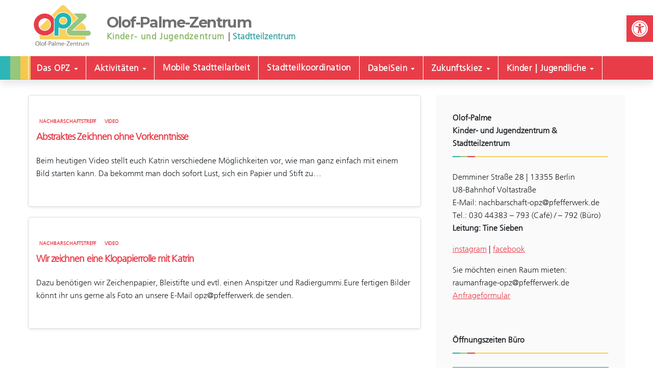

--- FILE ---
content_type: text/html; charset=UTF-8
request_url: https://opz.pfefferwerk.de/tag/zeichnen/
body_size: 14528
content:
<!DOCTYPE html>
<html lang="de">
<head>
  <meta charset="UTF-8">
  <meta name="viewport" content="width=device-width, initial-scale=1">
  <link rel="profile" href="http://gmpg.org/xfn/11">
  <title>zeichnen &#8211; Olof-Palme-Zentrum</title>
<meta name='robots' content='max-image-preview:large' />
<link rel='dns-prefetch' href='//fonts.googleapis.com' />
<link rel="alternate" type="application/rss+xml" title="Olof-Palme-Zentrum &raquo; Feed" href="https://opz.pfefferwerk.de/feed/" />
<link rel="alternate" type="application/rss+xml" title="Olof-Palme-Zentrum &raquo; Kommentar-Feed" href="https://opz.pfefferwerk.de/comments/feed/" />
<link rel="alternate" type="application/rss+xml" title="Olof-Palme-Zentrum &raquo; zeichnen Schlagwort-Feed" href="https://opz.pfefferwerk.de/tag/zeichnen/feed/" />
<style id='wp-img-auto-sizes-contain-inline-css'>
img:is([sizes=auto i],[sizes^="auto," i]){contain-intrinsic-size:3000px 1500px}
/*# sourceURL=wp-img-auto-sizes-contain-inline-css */
</style>
<link rel='stylesheet' id='genesis-blocks-style-css-css' href='https://opz.pfefferwerk.de/wp-content/plugins/genesis-blocks/dist/style-blocks.build.css?ver=1764949826' media='all' />
<style id='wp-emoji-styles-inline-css'>

	img.wp-smiley, img.emoji {
		display: inline !important;
		border: none !important;
		box-shadow: none !important;
		height: 1em !important;
		width: 1em !important;
		margin: 0 0.07em !important;
		vertical-align: -0.1em !important;
		background: none !important;
		padding: 0 !important;
	}
/*# sourceURL=wp-emoji-styles-inline-css */
</style>
<style id='wp-block-library-inline-css'>
:root{--wp-block-synced-color:#7a00df;--wp-block-synced-color--rgb:122,0,223;--wp-bound-block-color:var(--wp-block-synced-color);--wp-editor-canvas-background:#ddd;--wp-admin-theme-color:#007cba;--wp-admin-theme-color--rgb:0,124,186;--wp-admin-theme-color-darker-10:#006ba1;--wp-admin-theme-color-darker-10--rgb:0,107,160.5;--wp-admin-theme-color-darker-20:#005a87;--wp-admin-theme-color-darker-20--rgb:0,90,135;--wp-admin-border-width-focus:2px}@media (min-resolution:192dpi){:root{--wp-admin-border-width-focus:1.5px}}.wp-element-button{cursor:pointer}:root .has-very-light-gray-background-color{background-color:#eee}:root .has-very-dark-gray-background-color{background-color:#313131}:root .has-very-light-gray-color{color:#eee}:root .has-very-dark-gray-color{color:#313131}:root .has-vivid-green-cyan-to-vivid-cyan-blue-gradient-background{background:linear-gradient(135deg,#00d084,#0693e3)}:root .has-purple-crush-gradient-background{background:linear-gradient(135deg,#34e2e4,#4721fb 50%,#ab1dfe)}:root .has-hazy-dawn-gradient-background{background:linear-gradient(135deg,#faaca8,#dad0ec)}:root .has-subdued-olive-gradient-background{background:linear-gradient(135deg,#fafae1,#67a671)}:root .has-atomic-cream-gradient-background{background:linear-gradient(135deg,#fdd79a,#004a59)}:root .has-nightshade-gradient-background{background:linear-gradient(135deg,#330968,#31cdcf)}:root .has-midnight-gradient-background{background:linear-gradient(135deg,#020381,#2874fc)}:root{--wp--preset--font-size--normal:16px;--wp--preset--font-size--huge:42px}.has-regular-font-size{font-size:1em}.has-larger-font-size{font-size:2.625em}.has-normal-font-size{font-size:var(--wp--preset--font-size--normal)}.has-huge-font-size{font-size:var(--wp--preset--font-size--huge)}.has-text-align-center{text-align:center}.has-text-align-left{text-align:left}.has-text-align-right{text-align:right}.has-fit-text{white-space:nowrap!important}#end-resizable-editor-section{display:none}.aligncenter{clear:both}.items-justified-left{justify-content:flex-start}.items-justified-center{justify-content:center}.items-justified-right{justify-content:flex-end}.items-justified-space-between{justify-content:space-between}.screen-reader-text{border:0;clip-path:inset(50%);height:1px;margin:-1px;overflow:hidden;padding:0;position:absolute;width:1px;word-wrap:normal!important}.screen-reader-text:focus{background-color:#ddd;clip-path:none;color:#444;display:block;font-size:1em;height:auto;left:5px;line-height:normal;padding:15px 23px 14px;text-decoration:none;top:5px;width:auto;z-index:100000}html :where(.has-border-color){border-style:solid}html :where([style*=border-top-color]){border-top-style:solid}html :where([style*=border-right-color]){border-right-style:solid}html :where([style*=border-bottom-color]){border-bottom-style:solid}html :where([style*=border-left-color]){border-left-style:solid}html :where([style*=border-width]){border-style:solid}html :where([style*=border-top-width]){border-top-style:solid}html :where([style*=border-right-width]){border-right-style:solid}html :where([style*=border-bottom-width]){border-bottom-style:solid}html :where([style*=border-left-width]){border-left-style:solid}html :where(img[class*=wp-image-]){height:auto;max-width:100%}:where(figure){margin:0 0 1em}html :where(.is-position-sticky){--wp-admin--admin-bar--position-offset:var(--wp-admin--admin-bar--height,0px)}@media screen and (max-width:600px){html :where(.is-position-sticky){--wp-admin--admin-bar--position-offset:0px}}

/*# sourceURL=wp-block-library-inline-css */
</style><style id='wp-block-paragraph-inline-css'>
.is-small-text{font-size:.875em}.is-regular-text{font-size:1em}.is-large-text{font-size:2.25em}.is-larger-text{font-size:3em}.has-drop-cap:not(:focus):first-letter{float:left;font-size:8.4em;font-style:normal;font-weight:100;line-height:.68;margin:.05em .1em 0 0;text-transform:uppercase}body.rtl .has-drop-cap:not(:focus):first-letter{float:none;margin-left:.1em}p.has-drop-cap.has-background{overflow:hidden}:root :where(p.has-background){padding:1.25em 2.375em}:where(p.has-text-color:not(.has-link-color)) a{color:inherit}p.has-text-align-left[style*="writing-mode:vertical-lr"],p.has-text-align-right[style*="writing-mode:vertical-rl"]{rotate:180deg}
/*# sourceURL=https://opz.pfefferwerk.de/wp-includes/blocks/paragraph/style.min.css */
</style>
<style id='global-styles-inline-css'>
:root{--wp--preset--aspect-ratio--square: 1;--wp--preset--aspect-ratio--4-3: 4/3;--wp--preset--aspect-ratio--3-4: 3/4;--wp--preset--aspect-ratio--3-2: 3/2;--wp--preset--aspect-ratio--2-3: 2/3;--wp--preset--aspect-ratio--16-9: 16/9;--wp--preset--aspect-ratio--9-16: 9/16;--wp--preset--color--black: #000000;--wp--preset--color--cyan-bluish-gray: #abb8c3;--wp--preset--color--white: #ffffff;--wp--preset--color--pale-pink: #f78da7;--wp--preset--color--vivid-red: #cf2e2e;--wp--preset--color--luminous-vivid-orange: #ff6900;--wp--preset--color--luminous-vivid-amber: #fcb900;--wp--preset--color--light-green-cyan: #7bdcb5;--wp--preset--color--vivid-green-cyan: #00d084;--wp--preset--color--pale-cyan-blue: #8ed1fc;--wp--preset--color--vivid-cyan-blue: #0693e3;--wp--preset--color--vivid-purple: #9b51e0;--wp--preset--gradient--vivid-cyan-blue-to-vivid-purple: linear-gradient(135deg,rgb(6,147,227) 0%,rgb(155,81,224) 100%);--wp--preset--gradient--light-green-cyan-to-vivid-green-cyan: linear-gradient(135deg,rgb(122,220,180) 0%,rgb(0,208,130) 100%);--wp--preset--gradient--luminous-vivid-amber-to-luminous-vivid-orange: linear-gradient(135deg,rgb(252,185,0) 0%,rgb(255,105,0) 100%);--wp--preset--gradient--luminous-vivid-orange-to-vivid-red: linear-gradient(135deg,rgb(255,105,0) 0%,rgb(207,46,46) 100%);--wp--preset--gradient--very-light-gray-to-cyan-bluish-gray: linear-gradient(135deg,rgb(238,238,238) 0%,rgb(169,184,195) 100%);--wp--preset--gradient--cool-to-warm-spectrum: linear-gradient(135deg,rgb(74,234,220) 0%,rgb(151,120,209) 20%,rgb(207,42,186) 40%,rgb(238,44,130) 60%,rgb(251,105,98) 80%,rgb(254,248,76) 100%);--wp--preset--gradient--blush-light-purple: linear-gradient(135deg,rgb(255,206,236) 0%,rgb(152,150,240) 100%);--wp--preset--gradient--blush-bordeaux: linear-gradient(135deg,rgb(254,205,165) 0%,rgb(254,45,45) 50%,rgb(107,0,62) 100%);--wp--preset--gradient--luminous-dusk: linear-gradient(135deg,rgb(255,203,112) 0%,rgb(199,81,192) 50%,rgb(65,88,208) 100%);--wp--preset--gradient--pale-ocean: linear-gradient(135deg,rgb(255,245,203) 0%,rgb(182,227,212) 50%,rgb(51,167,181) 100%);--wp--preset--gradient--electric-grass: linear-gradient(135deg,rgb(202,248,128) 0%,rgb(113,206,126) 100%);--wp--preset--gradient--midnight: linear-gradient(135deg,rgb(2,3,129) 0%,rgb(40,116,252) 100%);--wp--preset--font-size--small: 13px;--wp--preset--font-size--medium: 20px;--wp--preset--font-size--large: 36px;--wp--preset--font-size--x-large: 42px;--wp--preset--spacing--20: 0.44rem;--wp--preset--spacing--30: 0.67rem;--wp--preset--spacing--40: 1rem;--wp--preset--spacing--50: 1.5rem;--wp--preset--spacing--60: 2.25rem;--wp--preset--spacing--70: 3.38rem;--wp--preset--spacing--80: 5.06rem;--wp--preset--shadow--natural: 6px 6px 9px rgba(0, 0, 0, 0.2);--wp--preset--shadow--deep: 12px 12px 50px rgba(0, 0, 0, 0.4);--wp--preset--shadow--sharp: 6px 6px 0px rgba(0, 0, 0, 0.2);--wp--preset--shadow--outlined: 6px 6px 0px -3px rgb(255, 255, 255), 6px 6px rgb(0, 0, 0);--wp--preset--shadow--crisp: 6px 6px 0px rgb(0, 0, 0);}:where(.is-layout-flex){gap: 0.5em;}:where(.is-layout-grid){gap: 0.5em;}body .is-layout-flex{display: flex;}.is-layout-flex{flex-wrap: wrap;align-items: center;}.is-layout-flex > :is(*, div){margin: 0;}body .is-layout-grid{display: grid;}.is-layout-grid > :is(*, div){margin: 0;}:where(.wp-block-columns.is-layout-flex){gap: 2em;}:where(.wp-block-columns.is-layout-grid){gap: 2em;}:where(.wp-block-post-template.is-layout-flex){gap: 1.25em;}:where(.wp-block-post-template.is-layout-grid){gap: 1.25em;}.has-black-color{color: var(--wp--preset--color--black) !important;}.has-cyan-bluish-gray-color{color: var(--wp--preset--color--cyan-bluish-gray) !important;}.has-white-color{color: var(--wp--preset--color--white) !important;}.has-pale-pink-color{color: var(--wp--preset--color--pale-pink) !important;}.has-vivid-red-color{color: var(--wp--preset--color--vivid-red) !important;}.has-luminous-vivid-orange-color{color: var(--wp--preset--color--luminous-vivid-orange) !important;}.has-luminous-vivid-amber-color{color: var(--wp--preset--color--luminous-vivid-amber) !important;}.has-light-green-cyan-color{color: var(--wp--preset--color--light-green-cyan) !important;}.has-vivid-green-cyan-color{color: var(--wp--preset--color--vivid-green-cyan) !important;}.has-pale-cyan-blue-color{color: var(--wp--preset--color--pale-cyan-blue) !important;}.has-vivid-cyan-blue-color{color: var(--wp--preset--color--vivid-cyan-blue) !important;}.has-vivid-purple-color{color: var(--wp--preset--color--vivid-purple) !important;}.has-black-background-color{background-color: var(--wp--preset--color--black) !important;}.has-cyan-bluish-gray-background-color{background-color: var(--wp--preset--color--cyan-bluish-gray) !important;}.has-white-background-color{background-color: var(--wp--preset--color--white) !important;}.has-pale-pink-background-color{background-color: var(--wp--preset--color--pale-pink) !important;}.has-vivid-red-background-color{background-color: var(--wp--preset--color--vivid-red) !important;}.has-luminous-vivid-orange-background-color{background-color: var(--wp--preset--color--luminous-vivid-orange) !important;}.has-luminous-vivid-amber-background-color{background-color: var(--wp--preset--color--luminous-vivid-amber) !important;}.has-light-green-cyan-background-color{background-color: var(--wp--preset--color--light-green-cyan) !important;}.has-vivid-green-cyan-background-color{background-color: var(--wp--preset--color--vivid-green-cyan) !important;}.has-pale-cyan-blue-background-color{background-color: var(--wp--preset--color--pale-cyan-blue) !important;}.has-vivid-cyan-blue-background-color{background-color: var(--wp--preset--color--vivid-cyan-blue) !important;}.has-vivid-purple-background-color{background-color: var(--wp--preset--color--vivid-purple) !important;}.has-black-border-color{border-color: var(--wp--preset--color--black) !important;}.has-cyan-bluish-gray-border-color{border-color: var(--wp--preset--color--cyan-bluish-gray) !important;}.has-white-border-color{border-color: var(--wp--preset--color--white) !important;}.has-pale-pink-border-color{border-color: var(--wp--preset--color--pale-pink) !important;}.has-vivid-red-border-color{border-color: var(--wp--preset--color--vivid-red) !important;}.has-luminous-vivid-orange-border-color{border-color: var(--wp--preset--color--luminous-vivid-orange) !important;}.has-luminous-vivid-amber-border-color{border-color: var(--wp--preset--color--luminous-vivid-amber) !important;}.has-light-green-cyan-border-color{border-color: var(--wp--preset--color--light-green-cyan) !important;}.has-vivid-green-cyan-border-color{border-color: var(--wp--preset--color--vivid-green-cyan) !important;}.has-pale-cyan-blue-border-color{border-color: var(--wp--preset--color--pale-cyan-blue) !important;}.has-vivid-cyan-blue-border-color{border-color: var(--wp--preset--color--vivid-cyan-blue) !important;}.has-vivid-purple-border-color{border-color: var(--wp--preset--color--vivid-purple) !important;}.has-vivid-cyan-blue-to-vivid-purple-gradient-background{background: var(--wp--preset--gradient--vivid-cyan-blue-to-vivid-purple) !important;}.has-light-green-cyan-to-vivid-green-cyan-gradient-background{background: var(--wp--preset--gradient--light-green-cyan-to-vivid-green-cyan) !important;}.has-luminous-vivid-amber-to-luminous-vivid-orange-gradient-background{background: var(--wp--preset--gradient--luminous-vivid-amber-to-luminous-vivid-orange) !important;}.has-luminous-vivid-orange-to-vivid-red-gradient-background{background: var(--wp--preset--gradient--luminous-vivid-orange-to-vivid-red) !important;}.has-very-light-gray-to-cyan-bluish-gray-gradient-background{background: var(--wp--preset--gradient--very-light-gray-to-cyan-bluish-gray) !important;}.has-cool-to-warm-spectrum-gradient-background{background: var(--wp--preset--gradient--cool-to-warm-spectrum) !important;}.has-blush-light-purple-gradient-background{background: var(--wp--preset--gradient--blush-light-purple) !important;}.has-blush-bordeaux-gradient-background{background: var(--wp--preset--gradient--blush-bordeaux) !important;}.has-luminous-dusk-gradient-background{background: var(--wp--preset--gradient--luminous-dusk) !important;}.has-pale-ocean-gradient-background{background: var(--wp--preset--gradient--pale-ocean) !important;}.has-electric-grass-gradient-background{background: var(--wp--preset--gradient--electric-grass) !important;}.has-midnight-gradient-background{background: var(--wp--preset--gradient--midnight) !important;}.has-small-font-size{font-size: var(--wp--preset--font-size--small) !important;}.has-medium-font-size{font-size: var(--wp--preset--font-size--medium) !important;}.has-large-font-size{font-size: var(--wp--preset--font-size--large) !important;}.has-x-large-font-size{font-size: var(--wp--preset--font-size--x-large) !important;}
/*# sourceURL=global-styles-inline-css */
</style>

<style id='classic-theme-styles-inline-css'>
/*! This file is auto-generated */
.wp-block-button__link{color:#fff;background-color:#32373c;border-radius:9999px;box-shadow:none;text-decoration:none;padding:calc(.667em + 2px) calc(1.333em + 2px);font-size:1.125em}.wp-block-file__button{background:#32373c;color:#fff;text-decoration:none}
/*# sourceURL=/wp-includes/css/classic-themes.min.css */
</style>
<link rel='stylesheet' id='widgetopts-styles-css' href='https://opz.pfefferwerk.de/wp-content/plugins/widget-options/assets/css/widget-options.css?ver=4.1.3' media='all' />
<link rel='stylesheet' id='pojo-a11y-css' href='https://opz.pfefferwerk.de/wp-content/plugins/pojo-accessibility/modules/legacy/assets/css/style.min.css?ver=1.0.0' media='all' />
<link rel='stylesheet' id='newsup-fonts-css' href='//fonts.googleapis.com/css?family=Montserrat%3A400%2C500%2C700%2C800%7CWork%2BSans%3A300%2C400%2C500%2C600%2C700%2C800%2C900%26display%3Dswap&#038;subset=latin%2Clatin-ext' media='all' />
<link rel='stylesheet' id='bootstrap-css' href='https://opz.pfefferwerk.de/wp-content/themes/newsup/css/bootstrap.css?ver=6.9' media='all' />
<link rel='stylesheet' id='newsup-style-css' href='https://opz.pfefferwerk.de/wp-content/themes/opz-child/style.css?ver=6.9' media='all' />
<link rel='stylesheet' id='font-awesome-5-all-css' href='https://opz.pfefferwerk.de/wp-content/themes/newsup/css/font-awesome/css/all.min.css?ver=6.9' media='all' />
<link rel='stylesheet' id='font-awesome-4-shim-css' href='https://opz.pfefferwerk.de/wp-content/themes/newsup/css/font-awesome/css/v4-shims.min.css?ver=6.9' media='all' />
<link rel='stylesheet' id='owl-carousel-css' href='https://opz.pfefferwerk.de/wp-content/themes/newsup/css/owl.carousel.css?ver=6.9' media='all' />
<link rel='stylesheet' id='smartmenus-css' href='https://opz.pfefferwerk.de/wp-content/themes/newsup/css/jquery.smartmenus.bootstrap.css?ver=6.9' media='all' />
<link rel='stylesheet' id='newsup-custom-css-css' href='https://opz.pfefferwerk.de/wp-content/themes/newsup/inc/ansar/customize/css/customizer.css?ver=1.0' media='all' />
<link rel='stylesheet' id='slb_core-css' href='https://opz.pfefferwerk.de/wp-content/plugins/simple-lightbox/client/css/app.css?ver=2.9.4' media='all' />
<link rel='stylesheet' id='newsup-css' href='https://opz.pfefferwerk.de/wp-content/themes/newsup/style.css?ver=6.9' media='all' />
<link rel='stylesheet' id='opz-child-css' href='https://opz.pfefferwerk.de/wp-content/themes/opz-child/style.css?ver=6.9' media='all' />
<script src="https://opz.pfefferwerk.de/wp-includes/js/jquery/jquery.min.js?ver=3.7.1" id="jquery-core-js"></script>
<script src="https://opz.pfefferwerk.de/wp-includes/js/jquery/jquery-migrate.min.js?ver=3.4.1" id="jquery-migrate-js"></script>
<script src="https://opz.pfefferwerk.de/wp-content/themes/newsup/js/navigation.js?ver=6.9" id="newsup-navigation-js"></script>
<script src="https://opz.pfefferwerk.de/wp-content/themes/newsup/js/bootstrap.js?ver=6.9" id="bootstrap-js"></script>
<script src="https://opz.pfefferwerk.de/wp-content/themes/newsup/js/owl.carousel.min.js?ver=6.9" id="owl-carousel-min-js"></script>
<script src="https://opz.pfefferwerk.de/wp-content/themes/newsup/js/jquery.smartmenus.js?ver=6.9" id="smartmenus-js-js"></script>
<script src="https://opz.pfefferwerk.de/wp-content/themes/newsup/js/jquery.smartmenus.bootstrap.js?ver=6.9" id="bootstrap-smartmenus-js-js"></script>
<script src="https://opz.pfefferwerk.de/wp-content/themes/newsup/js/jquery.marquee.js?ver=6.9" id="newsup-marquee-js-js"></script>
<script src="https://opz.pfefferwerk.de/wp-content/themes/newsup/js/main.js?ver=6.9" id="newsup-main-js-js"></script>
<link rel="https://api.w.org/" href="https://opz.pfefferwerk.de/wp-json/" /><link rel="alternate" title="JSON" type="application/json" href="https://opz.pfefferwerk.de/wp-json/wp/v2/tags/10" /><link rel="EditURI" type="application/rsd+xml" title="RSD" href="https://opz.pfefferwerk.de/xmlrpc.php?rsd" />
<meta name="generator" content="WordPress 6.9" />
<style type="text/css">
#pojo-a11y-toolbar .pojo-a11y-toolbar-toggle a{ background-color: #e83d49;	color: #ffffff;}
#pojo-a11y-toolbar .pojo-a11y-toolbar-overlay, #pojo-a11y-toolbar .pojo-a11y-toolbar-overlay ul.pojo-a11y-toolbar-items.pojo-a11y-links{ border-color: #e83d49;}
body.pojo-a11y-focusable a:focus{ outline-style: solid !important;	outline-width: 1px !important;	outline-color: #FF0000 !important;}
#pojo-a11y-toolbar{ top: 30px !important;}
#pojo-a11y-toolbar .pojo-a11y-toolbar-overlay{ background-color: #ffffff;}
#pojo-a11y-toolbar .pojo-a11y-toolbar-overlay ul.pojo-a11y-toolbar-items li.pojo-a11y-toolbar-item a, #pojo-a11y-toolbar .pojo-a11y-toolbar-overlay p.pojo-a11y-toolbar-title{ color: #333333;}
#pojo-a11y-toolbar .pojo-a11y-toolbar-overlay ul.pojo-a11y-toolbar-items li.pojo-a11y-toolbar-item a.active{ background-color: #4054b2;	color: #ffffff;}
@media (max-width: 767px) { #pojo-a11y-toolbar { top: 30px !important; } }</style> 
<style type="text/css" id="custom-background-css">
    .wrapper { background-color: #eee; }
</style>
    <style type="text/css">
            body .site-title a,
        body .site-description {
            color: #fff;
        }

        .site-branding-text .site-title a {
                font-size: 34px;
            }

            @media only screen and (max-width: 640px) {
                .site-branding-text .site-title a {
                    font-size: 40px;

                }
            }

            @media only screen and (max-width: 375px) {
                .site-branding-text .site-title a {
                    font-size: 32px;

                }
            }

        </style>
    <style id="uagb-style-conditional-extension">@media (min-width: 1025px){body .uag-hide-desktop.uagb-google-map__wrap,body .uag-hide-desktop{display:none !important}}@media (min-width: 768px) and (max-width: 1024px){body .uag-hide-tab.uagb-google-map__wrap,body .uag-hide-tab{display:none !important}}@media (max-width: 767px){body .uag-hide-mob.uagb-google-map__wrap,body .uag-hide-mob{display:none !important}}</style><link rel="icon" href="https://opz.pfefferwerk.de/wp-content/uploads/2021/03/cropped-OPZ-Fav-32x32.png" sizes="32x32" />
<link rel="icon" href="https://opz.pfefferwerk.de/wp-content/uploads/2021/03/cropped-OPZ-Fav-192x192.png" sizes="192x192" />
<link rel="apple-touch-icon" href="https://opz.pfefferwerk.de/wp-content/uploads/2021/03/cropped-OPZ-Fav-180x180.png" />
<meta name="msapplication-TileImage" content="https://opz.pfefferwerk.de/wp-content/uploads/2021/03/cropped-OPZ-Fav-270x270.png" />
</head>
<body class="archive tag tag-zeichnen tag-10 wp-embed-responsive wp-theme-newsup wp-child-theme-opz-child hfeed ta-hide-date-author-in-list" >
 
<div id="page" class="site">
<a class="skip-link screen-reader-text" href="#content">
Zum Inhalt springen</a>
    <div class="wrapper container" id="custom-background-css">
        <header class="mg-headwidget">

            <!--==================== TOP BAR ====================-->
          <!--  <div class="col-md-3 col-sm-4 text-center-xs"> -->
            <div class = "navbar-margin">
              <div class="navbar-header">
                <div class="show_logo">
    <a href="https://opz.pfefferwerk.de">
      <img class = "OPZ_logo" src="/wp-content/themes/opz-child/img/opz-logo.png"/></a>
  </div>                <div class="site-branding-text">
                  <h1 class="site-title"> <a href="https://opz.pfefferwerk.de/" rel="home">Olof-Palme-Zentrum</a></h1>
                  <p> <span class = "site-description">Kinder- und Jugendzentrum </span> <span class = "separator">| </span> <span class = "site-description-2">Stadtteilzentrum</span></p>                </div>
                                          </div>
            
          </div>
            <!--</div> -->

            <div class="clearfix"></div>
                       
              <!-- <div class="mg-nav-widget-area-back" style='background-image: url("" );'> -->
                        <div class="overlay">
              <div class="inner" >
                <div class="container-fluid">
                    <div class="mg-nav-widget-area">
                        <div class="row align-items-center">
                                                   </div>
                    </div>
                </div>
              </div>
              </div> 
          </div>
    <div class="mg-menu-full">
    <nav class="navbar navbar-expand-lg navbar-wp">
        <div class="container flex-row-reverse">
          <!-- Right nav -->
                    <div class="m-header d-flex pl-3 ml-auto my-2 my-lg-0 position-relative align-items-center">
                                             <!-- <a class="mobilehomebtn" href=""><span class="fas fa-home">??</span></a> -->
                        <!-- navbar-toggle -->
                        <button class="navbar-toggler mx-auto" type="button" data-toggle="collapse" data-target="#navbar-wp" aria-controls="navbarSupportedContent" aria-expanded="false" aria-label="Toggle navigation">
                          <i class="fas fa-bars"></i>
                        </button>
                        <!-- /navbar-toggle -->
                        
                    </div>
                    <!-- /Right nav -->
                  <div class="collapse navbar-collapse" id="navbar-wp">
                  	<div class="d-md-block">
                  <ul id="menu-primaer" class="nav navbar-nav mr-auto"><li id="menu-item-348" class="menu-item menu-item-type-post_type menu-item-object-page menu-item-has-children menu-item-348 dropdown"><a class="nav-link" title="Das OPZ" href="https://opz.pfefferwerk.de/das-haus/" data-toggle="dropdown" class="dropdown-toggle">Das OPZ </a>
<ul role="menu" class=" dropdown-menu">
	<li id="menu-item-599" class="menu-item menu-item-type-post_type menu-item-object-page menu-item-599"><a class="dropdown-item" title="Das Team" href="https://opz.pfefferwerk.de/das-haus/hausteam/">Das Team</a></li>
	<li id="menu-item-2895" class="menu-item menu-item-type-post_type menu-item-object-page menu-item-2895"><a class="dropdown-item" title="Die Räume des OPZ" href="https://opz.pfefferwerk.de/das-haus/die-raeume-des-opz/">Die Räume des OPZ</a></li>
	<li id="menu-item-4471" class="menu-item menu-item-type-post_type menu-item-object-page menu-item-4471"><a class="dropdown-item" title="Erweiterungsbau" href="https://opz.pfefferwerk.de/das-haus/erweiterungsbau/">Erweiterungsbau</a></li>
	<li id="menu-item-1757" class="menu-item menu-item-type-post_type menu-item-object-page menu-item-1757"><a class="dropdown-item" title="Lastenrad - Ausleihe" href="https://opz.pfefferwerk.de/nachbarschaftstreff/ausleihmoeglichkeit-des-lastenrades/">Lastenrad &#8211; Ausleihe</a></li>
	<li id="menu-item-2912" class="menu-item menu-item-type-post_type menu-item-object-page menu-item-2912"><a class="dropdown-item" title="Fairteiler" href="https://opz.pfefferwerk.de/nachbarschaftstreff/fairteiler/">Fairteiler</a></li>
	<li id="menu-item-5394" class="menu-item menu-item-type-post_type menu-item-object-page menu-item-has-children menu-item-5394 dropdown"><a class="dropdown-item" title="Newsletter" href="https://opz.pfefferwerk.de/nachbarschaftstreff/newsletter/">Newsletter</a>
	<ul role="menu" class=" dropdown-menu">
		<li id="menu-item-6011" class="menu-item menu-item-type-post_type menu-item-object-page menu-item-6011"><a class="dropdown-item" title="Newsletterarchiv" href="https://opz.pfefferwerk.de/nachbarschaftstreff/newsletter/newsletterarchiv/">Newsletterarchiv</a></li>
	</ul>
</li>
</ul>
</li>
<li id="menu-item-5727" class="menu-item menu-item-type-post_type menu-item-object-page menu-item-has-children menu-item-5727 dropdown"><a class="nav-link" title="Aktivitäten" href="https://opz.pfefferwerk.de/nachbarschaftstreff/aktivitaeten-im-opz/" data-toggle="dropdown" class="dropdown-toggle">Aktivitäten </a>
<ul role="menu" class=" dropdown-menu">
	<li id="menu-item-5391" class="menu-item menu-item-type-post_type menu-item-object-page menu-item-5391"><a class="dropdown-item" title="Wochenprogramm" href="https://opz.pfefferwerk.de/nachbarschaftstreff/unser-wochenprogramm/">Wochenprogramm</a></li>
	<li id="menu-item-6080" class="menu-item menu-item-type-post_type menu-item-object-page menu-item-6080"><a class="dropdown-item" title="Veranstaltungen" href="https://opz.pfefferwerk.de/veranstaltungen/">Veranstaltungen</a></li>
	<li id="menu-item-5669" class="menu-item menu-item-type-post_type menu-item-object-page menu-item-5669"><a class="dropdown-item" title="Baby- und Kinderflohmarkt" href="https://opz.pfefferwerk.de/baby-und-kinderflohmarkt-weiterreich/">Baby- und Kinderflohmarkt</a></li>
	<li id="menu-item-3877" class="menu-item menu-item-type-post_type menu-item-object-page menu-item-3877"><a class="dropdown-item" title="Angebote im Kiez" href="https://opz.pfefferwerk.de/nachbarschaftstreff/angebote-im-kiez/">Angebote im Kiez</a></li>
	<li id="menu-item-4963" class="menu-item menu-item-type-post_type menu-item-object-page menu-item-4963"><a class="dropdown-item" title="Kooperationen" href="https://opz.pfefferwerk.de/nachbarschaftstreff/kiezprogramm/kooperationen/">Kooperationen</a></li>
</ul>
</li>
<li id="menu-item-5813" class="menu-item menu-item-type-post_type menu-item-object-page menu-item-5813"><a class="nav-link" title="Mobile Stadtteilarbeit" href="https://opz.pfefferwerk.de/mobile-stadtteilarbeit/">Mobile Stadtteilarbeit</a></li>
<li id="menu-item-5387" class="menu-item menu-item-type-post_type menu-item-object-page menu-item-5387"><a class="nav-link" title="Stadtteilkoordination" href="https://opz.pfefferwerk.de/stadtteilkoordination/">Stadtteilkoordination</a></li>
<li id="menu-item-5687" class="menu-item menu-item-type-post_type menu-item-object-page menu-item-has-children menu-item-5687 dropdown"><a class="nav-link" title="DabeiSein" href="https://opz.pfefferwerk.de/dabeisein-das-projekt/" data-toggle="dropdown" class="dropdown-toggle">DabeiSein </a>
<ul role="menu" class=" dropdown-menu">
	<li id="menu-item-6021" class="menu-item menu-item-type-post_type menu-item-object-page menu-item-6021"><a class="dropdown-item" title="Aktuelles" href="https://opz.pfefferwerk.de/dabeisein-das-projekt/aktuelles/">Aktuelles</a></li>
</ul>
</li>
<li id="menu-item-5304" class="menu-item menu-item-type-post_type menu-item-object-page menu-item-has-children menu-item-5304 dropdown"><a class="nav-link" title="Zukunftskiez" href="https://opz.pfefferwerk.de/zukunftskiez-das-projekt/" data-toggle="dropdown" class="dropdown-toggle">Zukunftskiez </a>
<ul role="menu" class=" dropdown-menu">
	<li id="menu-item-5311" class="menu-item menu-item-type-post_type menu-item-object-page menu-item-5311"><a class="dropdown-item" title="Das Projekt" href="https://opz.pfefferwerk.de/zukunftskiez-das-projekt/">Das Projekt</a></li>
	<li id="menu-item-5307" class="menu-item menu-item-type-post_type menu-item-object-page menu-item-5307"><a class="dropdown-item" title="Mach mit!" href="https://opz.pfefferwerk.de/zukunftskiez-das-projekt/mach-mit/">Mach mit!</a></li>
	<li id="menu-item-5317" class="menu-item menu-item-type-post_type menu-item-object-page menu-item-5317"><a class="dropdown-item" title="Geförderte Projekte" href="https://opz.pfefferwerk.de/zukunftskiez-das-projekt/gefoerderte-projekte/">Geförderte Projekte</a></li>
	<li id="menu-item-5337" class="menu-item menu-item-type-post_type menu-item-object-page menu-item-5337"><a class="dropdown-item" title="Veranstaltungen" href="https://opz.pfefferwerk.de/zukunftskiez-das-projekt/veranstaltungen-zukunftskiez/">Veranstaltungen</a></li>
	<li id="menu-item-5371" class="menu-item menu-item-type-post_type menu-item-object-page menu-item-5371"><a class="dropdown-item" title="Empfehlungen" href="https://opz.pfefferwerk.de/zukunftskiez-das-projekt/empfehlungen/">Empfehlungen</a></li>
	<li id="menu-item-5367" class="menu-item menu-item-type-post_type menu-item-object-page menu-item-5367"><a class="dropdown-item" title="Koopertionspartner" href="https://opz.pfefferwerk.de/zukunftskiez-das-projekt/koopertionspartner-zukunftskiez/">Koopertionspartner</a></li>
	<li id="menu-item-5379" class="menu-item menu-item-type-post_type menu-item-object-page menu-item-5379"><a class="dropdown-item" title="Mehrfachnutzung" href="https://opz.pfefferwerk.de/zukunftskiez-das-projekt/raeumliche-mehrfachnutzung/">Mehrfachnutzung</a></li>
</ul>
</li>
<li id="menu-item-54" class="KIJU_link menu-item menu-item-type-post_type menu-item-object-page menu-item-has-children menu-item-54 dropdown"><a class="nav-link" title="Kinder | Jugendliche" href="https://opz.pfefferwerk.de/kinder-und-jugendzentrum/" data-toggle="dropdown" class="dropdown-toggle">Kinder | Jugendliche </a>
<ul role="menu" class=" dropdown-menu">
	<li id="menu-item-617" class="menu-item menu-item-type-post_type menu-item-object-page menu-item-617"><a class="dropdown-item" title="KiJu Archiv" href="https://opz.pfefferwerk.de/kinder-und-jugendzentrum/kiju-archiv/">KiJu Archiv</a></li>
</ul>
</li>
</ul>        				   </div>
              		</div>


          </div>
      </nav> <!-- /Navigation -->
    </div>
</header><!--==================== Newsup breadcrumb section ====================-->
<div class="mg-breadcrumb-section" style='background: url("https://opz.pfefferwerk.de/wp-content/themes/newsup/images/head-back.jpg" ) repeat scroll center 0 #143745;'>
   <div class="overlay">       <div class="container-fluid">
        <div class="row">
          <div class="col-md-12 col-sm-12">
            <div class="mg-breadcrumb-title">
              <h1 class="title">Schlagwort: <span>zeichnen</span></h1>            </div>
          </div>
        </div>
      </div>
   </div> </div>
<div class="clearfix"></div><div id="content" class="container">
 <!--container-->
    <!--row-->
    <div class="row">
        <!--col-md-8-->
                <div class="col-md-8">
            <!-- mg-posts-sec mg-posts-modul-6 -->
<div class="mg-posts-sec mg-posts-modul-6">
    <!-- mg-posts-sec-inner -->
    <div class="mg-posts-sec-inner">
                    <article id="post-642" class="d-md-flex mg-posts-sec-post align-items-center post-642 post type-post status-publish format-standard hentry category-nachbarschaftstreff category-video tag-katrin-hoffert tag-kreativ tag-kunst tag-malen tag-zeichnen">
                                <div class="mg-sec-top-post py-3 col">
                    <div class="mg-blog-category"><a class="newsup-categories category-color-1" href="https://opz.pfefferwerk.de/category/nachbarschaftstreff/" alt="Alle Beiträge in Nachbarschaftstreff anzeigen"> 
                                 Nachbarschaftstreff
                             </a><a class="newsup-categories category-color-1" href="https://opz.pfefferwerk.de/category/video/" alt="Alle Beiträge in Video anzeigen"> 
                                 Video
                             </a></div> 
                    <h4 class="entry-title title"><a href="https://opz.pfefferwerk.de/2020/04/19/abstraktes-zeichnen-ohne-vorkenntnisse/">Abstraktes Zeichnen ohne Vorkenntnisse</a></h4>
                            <div class="mg-blog-meta"> 
                    </div> 
                        <div class="mg-content">
                        <p>Beim heutigen Video stellt euch Katrin verschiedene Möglichkeiten vor, wie man ganz einfach mit einem Bild starten kann. Da bekommt man doch sofort Lust, sich ein Papier und Stift zu&hellip;</p>
                    </div>
                </div>
            </article>
                    <article id="post-559" class="d-md-flex mg-posts-sec-post align-items-center post-559 post type-post status-publish format-standard hentry category-nachbarschaftstreff category-video tag-coronakrise tag-katrin-hoffert tag-klopapier tag-zeichnen">
                                <div class="mg-sec-top-post py-3 col">
                    <div class="mg-blog-category"><a class="newsup-categories category-color-1" href="https://opz.pfefferwerk.de/category/nachbarschaftstreff/" alt="Alle Beiträge in Nachbarschaftstreff anzeigen"> 
                                 Nachbarschaftstreff
                             </a><a class="newsup-categories category-color-1" href="https://opz.pfefferwerk.de/category/video/" alt="Alle Beiträge in Video anzeigen"> 
                                 Video
                             </a></div> 
                    <h4 class="entry-title title"><a href="https://opz.pfefferwerk.de/2020/04/10/wir-zeichnen-eine-klopapierrolle-mit-katrin/">Wir zeichnen eine Klopapierrolle mit Katrin</a></h4>
                            <div class="mg-blog-meta"> 
                    </div> 
                        <div class="mg-content">
                        <p>Dazu benötigen wir Zeichenpapier, Bleistifte und evtl. einen Anspitzer und Radiergummi.Eure fertigen Bilder könnt ihr uns gerne als Foto an unsere E-Mail opz@pfefferwerk.de senden.</p>
                    </div>
                </div>
            </article>
                    <div class="col-md-12 text-center d-flex justify-content-center">
                                            
            </div>
            </div>
    <!-- // mg-posts-sec-inner -->
</div>
<!-- // mg-posts-sec block_6 -->         </div>
                
        <!--/col-md-8-->
                <!--col-md-4-->
        <aside class="col-md-4">
            
<aside id="secondary" class="widget-area" role="complementary">
	<div id="sidebar-right" class="mg-sidebar">
		<div id="kiju-info-box" class="widget_text widget mg-widget widget_custom_html"><div class="textwidget custom-html-widget"><div class="mg-wid-title"><h6>Kinder- und Jugendzentrum</h6></div>			<div class="textwidget"><p><img src="https://opz.pfefferwerk.de/wp-content/uploads/2022/03/PLH_TrennlinieSeitenleiste.png"></p>
<p><strong>
	Leitung</strong><br> Alex Quitta
	</p>
	<p>
		Tel.: 030 44383 – 794<br>
    mobil: 0176 1139 7252
		<br>
		E-Mail: kiju-opz@pfefferwerk.de
	</p>
</div>
</div></div><div id="text-4" class="widget mg-widget widget_text">			<div class="textwidget"><p><strong>Olof-Palme<br />
Kinder- und Jugendzentrum &amp; Stadtteilzentrum</strong><img decoding="async" src="https://opz.pfefferwerk.de/wp-content/uploads/2022/03/PLH_TrennlinieSeitenleiste.png" /></p>
<p>Demminer Straße 28 | 13355 Berlin<br />
U8-Bahnhof Voltastraße<br />
E-Mail: nachbarschaft-opz@pfefferwerk.de<br />
Tel.: 030 44383 – 793 (Café) / – 792 (Büro)<br />
<strong>Leitung: Tine Sieben</strong></p>
<p><a href="https://www.instagram.com/opzberlin/" target="_blank" rel="noopener">instagram</a> | <a href="https://www.facebook.com/OlofPalmeZentrum/" target="_blank" rel="noopener">facebook</a></p>
<p>Sie möchten einen Raum mieten:<br />
raumanfrage-opz@pfefferwerk.de<br />
<a href="https://opz.pfefferwerk.de/anfrageformular/">Anfrageformular</a></p>
</div>
		</div><div id="text-5" class="widget mg-widget widget_text">			<div class="textwidget"><p><strong>Öffnungszeiten Büro</strong><br />
<img decoding="async" src="https://opz.pfefferwerk.de/wp-content/uploads/2022/03/PLH_TrennlinieSeitenleiste.png" /></p>
<div class="NBB">
<div class="NBB-p">Dienstag ◊ <b>9 </b>&#8211;<b> 13:45 Uhr<br />
</b>Mittwoch ◊ <b>9 </b>&#8211;<b> 13:45 Uhr </b>nur Frauen*<b><br />
</b>Donnerstag ◊<b> 9 </b>&#8211; <b>13:45 Uhr<br />
</b>Freitag ◊<b> 9 </b>&#8211;<b> 13:45 Uhr</b><b><br />
</b></div>
<div></div>
</div>
</div>
		</div><div id="text-2" class="widget mg-widget widget_text">			<div class="textwidget"><p><strong>Öffnungszeiten<br />
für Kinder und Jugendliche</strong><br />
<img decoding="async" src="https://opz.pfefferwerk.de/wp-content/uploads/2022/03/PLH_TrennlinieSeitenleiste.png" /></p>
<div class="KIJU">
<div class="KIJU-p">Dienstag ☼ <b> 14 &#8211; 19 Uhr</b></div>
<div class="KIJU-p">Mittwoch ☼ <b>14 &#8211; 20 Uhr </b><strong>|</strong> nur Mädchen*<b><br />
</b>Donnerstag ☼ <b>14 &#8211; 20 Uhr<br />
</b>Freitag ☼<b> 14 &#8211; 22 Uhr<br />
</b></div>
<div class="KIJU-p">Samstag ☼ <b>14 &#8211; 18 Uhr</b></div>
</div>
<div class="KIJU">
<div class="sidebar-socials"></div>
</div>
<p>&nbsp;</p>
</div>
		</div><div id="media_image-5" class="extendedwopts-md-center widget mg-widget widget_media_image"><img width="300" height="208" src="https://opz.pfefferwerk.de/wp-content/uploads/2020/04/openstreetmap-OPZ-300x208.jpg" class="image wp-image-511  attachment-medium size-medium" alt="Stadtkarte" style="max-width: 100%; height: auto;" decoding="async" loading="lazy" srcset="https://opz.pfefferwerk.de/wp-content/uploads/2020/04/openstreetmap-OPZ-300x208.jpg 300w, https://opz.pfefferwerk.de/wp-content/uploads/2020/04/openstreetmap-OPZ-768x532.jpg 768w, https://opz.pfefferwerk.de/wp-content/uploads/2020/04/openstreetmap-OPZ-624x432.jpg 624w, https://opz.pfefferwerk.de/wp-content/uploads/2020/04/openstreetmap-OPZ.jpg 800w" sizes="auto, (max-width: 300px) 100vw, 300px" /></div><div id="nav_menu-3" class="widget mg-widget widget_nav_menu"><div class="menu-infos-container"><ul id="menu-infos" class="menu"><li id="menu-item-62" class="menu-item menu-item-type-post_type menu-item-object-page menu-item-privacy-policy menu-item-62"><a rel="privacy-policy" href="https://opz.pfefferwerk.de/datenschutzerklaerung/">Datenschutzerklärung</a></li>
<li id="menu-item-63" class="menu-item menu-item-type-post_type menu-item-object-page menu-item-63"><a href="https://opz.pfefferwerk.de/impressum/">Impressum</a></li>
</ul></div></div>	</div>
</aside><!-- #secondary -->
        </aside>
        <!--/col-md-4-->
            </div>
    <!--/row-->
</div>
<!--==================== FOOTER AREA ====================-->
        <footer> 
            <div class="overlay" style="background-color: ;">
                <!--Start mg-footer-widget-area-->
                                 <div class="mg-footer-widget-area">
                    <div class="container">
                        <div class="row">
                          <div id="custom_html-5" class="widget_text widget col-md-4 rotateInDownLeft animated mg-widget widget_custom_html"><div class="textwidget custom-html-widget"><div class="footer-container">
      <h2>Kontakt</h2>
      <div class="footer-kontakt">
        <div class="footer-kontakt-content">
					<div class="footer-kontakt-content-details">
          <p><b>Olof-Palme-Zentrum</b></p>
          <p>Demminer Straße 28 | 13355 Berlin</p>
          <p>Tel.:(Café) +49 (0)30 44383-793</p>
          <p>Tel.: (Büro) +49 (0)30 44383-792</p>
          <div style="margin: 1rem 0;">
            <p><b>Kinder und Jugendzentrum</b></p>
            <a href="mailto:kiju-opz@pfefferwerk.de">kiju-opz@pfefferwerk.de</a>
          </div>
          <div style="margin: 1rem 0;">
            <p><b>Nachbarschaftstreff</b></p>
            <a href="mailto:nachbarschaft-opz@pfefferwerk.de"
              >nachbarschaft-opz@pfefferwerk.de</a
            >
          </div>
					</div>
          <div class="mt-4 mb-2">
						
					<img
            src="/wp-content/themes/opz-child/img/opz-logo.png"
            alt="OPZ Logo"
            width="150px"
          /></div>
          <p style="font-size:85%">
            <i>
							Das Olof-Palme-Zentrum ist eine Einrichtung des freien Trägers der
							Pfefferwerk Stadtkultur gGmbH.</i>
          </p>
        </div>
        <!-- Trenner -->
        <div class="footer-kontakt-content">
          <div class="footer-kontakt-content-details">
          <p><b>Pfefferwerk Stadtkultur gGmbH</b></p>
          <p>Christinenstraße 18/19 | 10119 Berlin</p>
          <p>Tel. (Infos): +49 (0)30 44383-03</p>
						<p>Fax. (Infos): +49 (0)30 443883-100</p>
          <div style="margin: 2rem 0;">
            <p><a href="mailto:info@pfefferwerk.de">info@pfefferwerk.de</a></p>
            <p><a href="www.pfefferwerk.de">www.pfefferwerk.de</a></p>
            <p><a href="www.pfefferwerk.de/blog">www.pfefferwerk.de/blog</a></p>
          </div>
						</div>
					<div class="my-4">
						
					
          <img style="padding:12px 0"
            src="/wp-content/uploads/2022/06/logo_rgb_rot.png"
            alt="Image"
            width="150px"
          />
						</div>
					<p style="font-size:85%"><i>&copy; 2024 - Pfefferwerk Stadtkultur gGmbH</i></p>
        </div>
      </div>
    </div></div></div><div id="custom_html-7" class="widget_text widget col-md-4 rotateInDownLeft animated mg-widget widget_custom_html"><div class="textwidget custom-html-widget"><div class = "footer-container social-flex"> 
	<h2>Folgt uns</h2>
	<ul class="footer-socials">
		<li>
			<div class="s-facebook-R-W"></div>
			<p>Folgt uns auf <a href="https://www.facebook.com/OlofPalmeZentrum/">Facebook</a></p>
		</li>
		<li>
			<div class="s-instagram-R-W"></div>
			<p>
				Folgt uns auf
				<a href="https://www.instagram.com/opzberlin/"
					 >Instagram</a
					>
			</p>
		</li>
		<li>
			<div class="s-twitter-R-W"></div>
			<p>
				Folgt Pfefferwerk auf
				<a href="https://twitter.com/pfefferwerk?lang=de">X</a>
			</p>
		</li>
		<li>
			<div class="s-youtube-R-W"></div>
			<p>
				Folgt Pfefferwerk auf
				<a href="https://www.youtube.com/channel/UCg4jSKlAi4GnWtAs3x3F22A"
					 >YouTube</a
					>
			</p>
		</li>
	</ul>
	<div class="social-impressum">
		<a href="https://www.pfefferwerk.de/pfefferwerk/datenschutz/" target="_blank">Datenschutz</a> | <a href="/impressum">Impressum</a>
	</div>
</div></div></div>                        </div>
                        <!--/row-->
                    </div>
                    <!--/container-->
                </div>
                                 <!--End mg-footer-widget-area-->
                <!--Start mg-footer-widget-area-->
            
                
                <!--End mg-footer-widget-area-->

                <div class="mg-footer-copyright">
                 
                </div>
            </div>
            <!--/overlay-->
        </footer>
        <!--/footer-->
    </div>
  </div>
</div>
    <!--/wrapper-->
    <!--Scroll To Top-->
    <a href="#" class="ta_upscr bounceInup animated"><i class="fas fa-angle-up"></i></a>
    <!--/Scroll To Top-->
<!-- /Scroll To Top -->
<script type="speculationrules">
{"prefetch":[{"source":"document","where":{"and":[{"href_matches":"/*"},{"not":{"href_matches":["/wp-*.php","/wp-admin/*","/wp-content/uploads/*","/wp-content/*","/wp-content/plugins/*","/wp-content/themes/opz-child/*","/wp-content/themes/newsup/*","/*\\?(.+)"]}},{"not":{"selector_matches":"a[rel~=\"nofollow\"]"}},{"not":{"selector_matches":".no-prefetch, .no-prefetch a"}}]},"eagerness":"conservative"}]}
</script>
	<script type="text/javascript">
		function genesisBlocksShare( url, title, w, h ){
			var left = ( window.innerWidth / 2 )-( w / 2 );
			var top  = ( window.innerHeight / 2 )-( h / 2 );
			return window.open(url, title, 'toolbar=no, location=no, directories=no, status=no, menubar=no, scrollbars=no, resizable=no, copyhistory=no, width=600, height=600, top='+top+', left='+left);
		}
	</script>
		<script>
	/(trident|msie)/i.test(navigator.userAgent)&&document.getElementById&&window.addEventListener&&window.addEventListener("hashchange",function(){var t,e=location.hash.substring(1);/^[A-z0-9_-]+$/.test(e)&&(t=document.getElementById(e))&&(/^(?:a|select|input|button|textarea)$/i.test(t.tagName)||(t.tabIndex=-1),t.focus())},!1);
	</script>
	<script src="https://opz.pfefferwerk.de/wp-content/plugins/genesis-blocks/dist/assets/js/dismiss.js?ver=1764949826" id="genesis-blocks-dismiss-js-js"></script>
<script id="pojo-a11y-js-extra">
var PojoA11yOptions = {"focusable":"1","remove_link_target":"","add_role_links":"1","enable_save":"1","save_expiration":"12"};
//# sourceURL=pojo-a11y-js-extra
</script>
<script src="https://opz.pfefferwerk.de/wp-content/plugins/pojo-accessibility/modules/legacy/assets/js/app.min.js?ver=1.0.0" id="pojo-a11y-js"></script>
<script src="https://opz.pfefferwerk.de/wp-content/themes/opz-child/js/navbar.js?ver=1.0.2" id="navbar-script-js"></script>
<script src="https://opz.pfefferwerk.de/wp-content/themes/newsup/js/custom.js?ver=6.9" id="newsup-custom-js"></script>
<script id="wp-emoji-settings" type="application/json">
{"baseUrl":"https://s.w.org/images/core/emoji/17.0.2/72x72/","ext":".png","svgUrl":"https://s.w.org/images/core/emoji/17.0.2/svg/","svgExt":".svg","source":{"concatemoji":"https://opz.pfefferwerk.de/wp-includes/js/wp-emoji-release.min.js?ver=6.9"}}
</script>
<script type="module">
/*! This file is auto-generated */
const a=JSON.parse(document.getElementById("wp-emoji-settings").textContent),o=(window._wpemojiSettings=a,"wpEmojiSettingsSupports"),s=["flag","emoji"];function i(e){try{var t={supportTests:e,timestamp:(new Date).valueOf()};sessionStorage.setItem(o,JSON.stringify(t))}catch(e){}}function c(e,t,n){e.clearRect(0,0,e.canvas.width,e.canvas.height),e.fillText(t,0,0);t=new Uint32Array(e.getImageData(0,0,e.canvas.width,e.canvas.height).data);e.clearRect(0,0,e.canvas.width,e.canvas.height),e.fillText(n,0,0);const a=new Uint32Array(e.getImageData(0,0,e.canvas.width,e.canvas.height).data);return t.every((e,t)=>e===a[t])}function p(e,t){e.clearRect(0,0,e.canvas.width,e.canvas.height),e.fillText(t,0,0);var n=e.getImageData(16,16,1,1);for(let e=0;e<n.data.length;e++)if(0!==n.data[e])return!1;return!0}function u(e,t,n,a){switch(t){case"flag":return n(e,"\ud83c\udff3\ufe0f\u200d\u26a7\ufe0f","\ud83c\udff3\ufe0f\u200b\u26a7\ufe0f")?!1:!n(e,"\ud83c\udde8\ud83c\uddf6","\ud83c\udde8\u200b\ud83c\uddf6")&&!n(e,"\ud83c\udff4\udb40\udc67\udb40\udc62\udb40\udc65\udb40\udc6e\udb40\udc67\udb40\udc7f","\ud83c\udff4\u200b\udb40\udc67\u200b\udb40\udc62\u200b\udb40\udc65\u200b\udb40\udc6e\u200b\udb40\udc67\u200b\udb40\udc7f");case"emoji":return!a(e,"\ud83e\u1fac8")}return!1}function f(e,t,n,a){let r;const o=(r="undefined"!=typeof WorkerGlobalScope&&self instanceof WorkerGlobalScope?new OffscreenCanvas(300,150):document.createElement("canvas")).getContext("2d",{willReadFrequently:!0}),s=(o.textBaseline="top",o.font="600 32px Arial",{});return e.forEach(e=>{s[e]=t(o,e,n,a)}),s}function r(e){var t=document.createElement("script");t.src=e,t.defer=!0,document.head.appendChild(t)}a.supports={everything:!0,everythingExceptFlag:!0},new Promise(t=>{let n=function(){try{var e=JSON.parse(sessionStorage.getItem(o));if("object"==typeof e&&"number"==typeof e.timestamp&&(new Date).valueOf()<e.timestamp+604800&&"object"==typeof e.supportTests)return e.supportTests}catch(e){}return null}();if(!n){if("undefined"!=typeof Worker&&"undefined"!=typeof OffscreenCanvas&&"undefined"!=typeof URL&&URL.createObjectURL&&"undefined"!=typeof Blob)try{var e="postMessage("+f.toString()+"("+[JSON.stringify(s),u.toString(),c.toString(),p.toString()].join(",")+"));",a=new Blob([e],{type:"text/javascript"});const r=new Worker(URL.createObjectURL(a),{name:"wpTestEmojiSupports"});return void(r.onmessage=e=>{i(n=e.data),r.terminate(),t(n)})}catch(e){}i(n=f(s,u,c,p))}t(n)}).then(e=>{for(const n in e)a.supports[n]=e[n],a.supports.everything=a.supports.everything&&a.supports[n],"flag"!==n&&(a.supports.everythingExceptFlag=a.supports.everythingExceptFlag&&a.supports[n]);var t;a.supports.everythingExceptFlag=a.supports.everythingExceptFlag&&!a.supports.flag,a.supports.everything||((t=a.source||{}).concatemoji?r(t.concatemoji):t.wpemoji&&t.twemoji&&(r(t.twemoji),r(t.wpemoji)))});
//# sourceURL=https://opz.pfefferwerk.de/wp-includes/js/wp-emoji-loader.min.js
</script>
		<a id="pojo-a11y-skip-content" class="pojo-skip-link pojo-skip-content" tabindex="1" accesskey="s" href="#content">Zum Inhalt springen</a>
		<script type="text/javascript" id="slb_context">/* <![CDATA[ */if ( !!window.jQuery ) {(function($){$(document).ready(function(){if ( !!window.SLB ) { {$.extend(SLB, {"context":["public","user_guest"]});} }})})(jQuery);}/* ]]> */</script>
		<nav id="pojo-a11y-toolbar" class="pojo-a11y-toolbar-right" role="navigation">
			<div class="pojo-a11y-toolbar-toggle">
				<a class="pojo-a11y-toolbar-link pojo-a11y-toolbar-toggle-link" href="javascript:void(0);" title="Eingabehilfen" role="button">
					<span class="pojo-sr-only sr-only">Werkzeugleiste öffnen</span>
					<svg xmlns="http://www.w3.org/2000/svg" viewBox="0 0 100 100" fill="currentColor" width="1em">
						<title>Eingabehilfen</title>
						<path d="M50 8.1c23.2 0 41.9 18.8 41.9 41.9 0 23.2-18.8 41.9-41.9 41.9C26.8 91.9 8.1 73.2 8.1 50S26.8 8.1 50 8.1M50 0C22.4 0 0 22.4 0 50s22.4 50 50 50 50-22.4 50-50S77.6 0 50 0zm0 11.3c-21.4 0-38.7 17.3-38.7 38.7S28.6 88.7 50 88.7 88.7 71.4 88.7 50 71.4 11.3 50 11.3zm0 8.9c4 0 7.3 3.2 7.3 7.3S54 34.7 50 34.7s-7.3-3.2-7.3-7.3 3.3-7.2 7.3-7.2zm23.7 19.7c-5.8 1.4-11.2 2.6-16.6 3.2.2 20.4 2.5 24.8 5 31.4.7 1.9-.2 4-2.1 4.7-1.9.7-4-.2-4.7-2.1-1.8-4.5-3.4-8.2-4.5-15.8h-2c-1 7.6-2.7 11.3-4.5 15.8-.7 1.9-2.8 2.8-4.7 2.1-1.9-.7-2.8-2.8-2.1-4.7 2.6-6.6 4.9-11 5-31.4-5.4-.6-10.8-1.8-16.6-3.2-1.7-.4-2.8-2.1-2.4-3.9.4-1.7 2.1-2.8 3.9-2.4 19.5 4.6 25.1 4.6 44.5 0 1.7-.4 3.5.7 3.9 2.4.7 1.8-.3 3.5-2.1 3.9z"/>					</svg>
				</a>
			</div>
			<div class="pojo-a11y-toolbar-overlay">
				<div class="pojo-a11y-toolbar-inner">
					<p class="pojo-a11y-toolbar-title">Eingabehilfen</p>

					<ul class="pojo-a11y-toolbar-items pojo-a11y-tools">
																			<li class="pojo-a11y-toolbar-item">
								<a href="#" class="pojo-a11y-toolbar-link pojo-a11y-btn-resize-font pojo-a11y-btn-resize-plus" data-action="resize-plus" data-action-group="resize" tabindex="-1" role="button">
									<span class="pojo-a11y-toolbar-icon"><svg version="1.1" xmlns="http://www.w3.org/2000/svg" width="1em" viewBox="0 0 448 448"><title>Schrift vergrößern</title><path fill="currentColor" d="M256 200v16c0 4.25-3.75 8-8 8h-56v56c0 4.25-3.75 8-8 8h-16c-4.25 0-8-3.75-8-8v-56h-56c-4.25 0-8-3.75-8-8v-16c0-4.25 3.75-8 8-8h56v-56c0-4.25 3.75-8 8-8h16c4.25 0 8 3.75 8 8v56h56c4.25 0 8 3.75 8 8zM288 208c0-61.75-50.25-112-112-112s-112 50.25-112 112 50.25 112 112 112 112-50.25 112-112zM416 416c0 17.75-14.25 32-32 32-8.5 0-16.75-3.5-22.5-9.5l-85.75-85.5c-29.25 20.25-64.25 31-99.75 31-97.25 0-176-78.75-176-176s78.75-176 176-176 176 78.75 176 176c0 35.5-10.75 70.5-31 99.75l85.75 85.75c5.75 5.75 9.25 14 9.25 22.5z"></path></svg></span><span class="pojo-a11y-toolbar-text">Schrift vergrößern</span>								</a>
							</li>

							<li class="pojo-a11y-toolbar-item">
								<a href="#" class="pojo-a11y-toolbar-link pojo-a11y-btn-resize-font pojo-a11y-btn-resize-minus" data-action="resize-minus" data-action-group="resize" tabindex="-1" role="button">
									<span class="pojo-a11y-toolbar-icon"><svg version="1.1" xmlns="http://www.w3.org/2000/svg" width="1em" viewBox="0 0 448 448"><title>Schrift verkleinern</title><path fill="currentColor" d="M256 200v16c0 4.25-3.75 8-8 8h-144c-4.25 0-8-3.75-8-8v-16c0-4.25 3.75-8 8-8h144c4.25 0 8 3.75 8 8zM288 208c0-61.75-50.25-112-112-112s-112 50.25-112 112 50.25 112 112 112 112-50.25 112-112zM416 416c0 17.75-14.25 32-32 32-8.5 0-16.75-3.5-22.5-9.5l-85.75-85.5c-29.25 20.25-64.25 31-99.75 31-97.25 0-176-78.75-176-176s78.75-176 176-176 176 78.75 176 176c0 35.5-10.75 70.5-31 99.75l85.75 85.75c5.75 5.75 9.25 14 9.25 22.5z"></path></svg></span><span class="pojo-a11y-toolbar-text">Schrift verkleinern</span>								</a>
							</li>
						
													<li class="pojo-a11y-toolbar-item">
								<a href="#" class="pojo-a11y-toolbar-link pojo-a11y-btn-background-group pojo-a11y-btn-grayscale" data-action="grayscale" data-action-group="schema" tabindex="-1" role="button">
									<span class="pojo-a11y-toolbar-icon"><svg version="1.1" xmlns="http://www.w3.org/2000/svg" width="1em" viewBox="0 0 448 448"><title>Graustufen</title><path fill="currentColor" d="M15.75 384h-15.75v-352h15.75v352zM31.5 383.75h-8v-351.75h8v351.75zM55 383.75h-7.75v-351.75h7.75v351.75zM94.25 383.75h-7.75v-351.75h7.75v351.75zM133.5 383.75h-15.5v-351.75h15.5v351.75zM165 383.75h-7.75v-351.75h7.75v351.75zM180.75 383.75h-7.75v-351.75h7.75v351.75zM196.5 383.75h-7.75v-351.75h7.75v351.75zM235.75 383.75h-15.75v-351.75h15.75v351.75zM275 383.75h-15.75v-351.75h15.75v351.75zM306.5 383.75h-15.75v-351.75h15.75v351.75zM338 383.75h-15.75v-351.75h15.75v351.75zM361.5 383.75h-15.75v-351.75h15.75v351.75zM408.75 383.75h-23.5v-351.75h23.5v351.75zM424.5 383.75h-8v-351.75h8v351.75zM448 384h-15.75v-352h15.75v352z"></path></svg></span><span class="pojo-a11y-toolbar-text">Graustufen</span>								</a>
							</li>
						
													<li class="pojo-a11y-toolbar-item">
								<a href="#" class="pojo-a11y-toolbar-link pojo-a11y-btn-background-group pojo-a11y-btn-high-contrast" data-action="high-contrast" data-action-group="schema" tabindex="-1" role="button">
									<span class="pojo-a11y-toolbar-icon"><svg version="1.1" xmlns="http://www.w3.org/2000/svg" width="1em" viewBox="0 0 448 448"><title>Hoher Kontrast</title><path fill="currentColor" d="M192 360v-272c-75 0-136 61-136 136s61 136 136 136zM384 224c0 106-86 192-192 192s-192-86-192-192 86-192 192-192 192 86 192 192z"></path></svg></span><span class="pojo-a11y-toolbar-text">Hoher Kontrast</span>								</a>
							</li>
						
													<li class="pojo-a11y-toolbar-item">
								<a href="#" class="pojo-a11y-toolbar-link pojo-a11y-btn-background-group pojo-a11y-btn-negative-contrast" data-action="negative-contrast" data-action-group="schema" tabindex="-1" role="button">

									<span class="pojo-a11y-toolbar-icon"><svg version="1.1" xmlns="http://www.w3.org/2000/svg" width="1em" viewBox="0 0 448 448"><title>Kontrast umkehren</title><path fill="currentColor" d="M416 240c-23.75-36.75-56.25-68.25-95.25-88.25 10 17 15.25 36.5 15.25 56.25 0 61.75-50.25 112-112 112s-112-50.25-112-112c0-19.75 5.25-39.25 15.25-56.25-39 20-71.5 51.5-95.25 88.25 42.75 66 111.75 112 192 112s149.25-46 192-112zM236 144c0-6.5-5.5-12-12-12-41.75 0-76 34.25-76 76 0 6.5 5.5 12 12 12s12-5.5 12-12c0-28.5 23.5-52 52-52 6.5 0 12-5.5 12-12zM448 240c0 6.25-2 12-5 17.25-46 75.75-130.25 126.75-219 126.75s-173-51.25-219-126.75c-3-5.25-5-11-5-17.25s2-12 5-17.25c46-75.5 130.25-126.75 219-126.75s173 51.25 219 126.75c3 5.25 5 11 5 17.25z"></path></svg></span><span class="pojo-a11y-toolbar-text">Kontrast umkehren</span>								</a>
							</li>
						
						
													<li class="pojo-a11y-toolbar-item">
								<a href="#" class="pojo-a11y-toolbar-link pojo-a11y-btn-links-underline" data-action="links-underline" data-action-group="toggle" tabindex="-1" role="button">
									<span class="pojo-a11y-toolbar-icon"><svg version="1.1" xmlns="http://www.w3.org/2000/svg" width="1em" viewBox="0 0 448 448"><title>Links unterstreichen</title><path fill="currentColor" d="M364 304c0-6.5-2.5-12.5-7-17l-52-52c-4.5-4.5-10.75-7-17-7-7.25 0-13 2.75-18 8 8.25 8.25 18 15.25 18 28 0 13.25-10.75 24-24 24-12.75 0-19.75-9.75-28-18-5.25 5-8.25 10.75-8.25 18.25 0 6.25 2.5 12.5 7 17l51.5 51.75c4.5 4.5 10.75 6.75 17 6.75s12.5-2.25 17-6.5l36.75-36.5c4.5-4.5 7-10.5 7-16.75zM188.25 127.75c0-6.25-2.5-12.5-7-17l-51.5-51.75c-4.5-4.5-10.75-7-17-7s-12.5 2.5-17 6.75l-36.75 36.5c-4.5 4.5-7 10.5-7 16.75 0 6.5 2.5 12.5 7 17l52 52c4.5 4.5 10.75 6.75 17 6.75 7.25 0 13-2.5 18-7.75-8.25-8.25-18-15.25-18-28 0-13.25 10.75-24 24-24 12.75 0 19.75 9.75 28 18 5.25-5 8.25-10.75 8.25-18.25zM412 304c0 19-7.75 37.5-21.25 50.75l-36.75 36.5c-13.5 13.5-31.75 20.75-50.75 20.75-19.25 0-37.5-7.5-51-21.25l-51.5-51.75c-13.5-13.5-20.75-31.75-20.75-50.75 0-19.75 8-38.5 22-52.25l-22-22c-13.75 14-32.25 22-52 22-19 0-37.5-7.5-51-21l-52-52c-13.75-13.75-21-31.75-21-51 0-19 7.75-37.5 21.25-50.75l36.75-36.5c13.5-13.5 31.75-20.75 50.75-20.75 19.25 0 37.5 7.5 51 21.25l51.5 51.75c13.5 13.5 20.75 31.75 20.75 50.75 0 19.75-8 38.5-22 52.25l22 22c13.75-14 32.25-22 52-22 19 0 37.5 7.5 51 21l52 52c13.75 13.75 21 31.75 21 51z"></path></svg></span><span class="pojo-a11y-toolbar-text">Links unterstreichen</span>								</a>
							</li>
						
													<li class="pojo-a11y-toolbar-item">
								<a href="#" class="pojo-a11y-toolbar-link pojo-a11y-btn-readable-font" data-action="readable-font" data-action-group="toggle" tabindex="-1" role="button">
									<span class="pojo-a11y-toolbar-icon"><svg version="1.1" xmlns="http://www.w3.org/2000/svg" width="1em" viewBox="0 0 448 448"><title>Besser lesbare Schrift</title><path fill="currentColor" d="M181.25 139.75l-42.5 112.5c24.75 0.25 49.5 1 74.25 1 4.75 0 9.5-0.25 14.25-0.5-13-38-28.25-76.75-46-113zM0 416l0.5-19.75c23.5-7.25 49-2.25 59.5-29.25l59.25-154 70-181h32c1 1.75 2 3.5 2.75 5.25l51.25 120c18.75 44.25 36 89 55 133 11.25 26 20 52.75 32.5 78.25 1.75 4 5.25 11.5 8.75 14.25 8.25 6.5 31.25 8 43 12.5 0.75 4.75 1.5 9.5 1.5 14.25 0 2.25-0.25 4.25-0.25 6.5-31.75 0-63.5-4-95.25-4-32.75 0-65.5 2.75-98.25 3.75 0-6.5 0.25-13 1-19.5l32.75-7c6.75-1.5 20-3.25 20-12.5 0-9-32.25-83.25-36.25-93.5l-112.5-0.5c-6.5 14.5-31.75 80-31.75 89.5 0 19.25 36.75 20 51 22 0.25 4.75 0.25 9.5 0.25 14.5 0 2.25-0.25 4.5-0.5 6.75-29 0-58.25-5-87.25-5-3.5 0-8.5 1.5-12 2-15.75 2.75-31.25 3.5-47 3.5z"></path></svg></span><span class="pojo-a11y-toolbar-text">Besser lesbare Schrift</span>								</a>
							</li>
																		<li class="pojo-a11y-toolbar-item">
							<a href="#" class="pojo-a11y-toolbar-link pojo-a11y-btn-reset" data-action="reset" tabindex="-1" role="button">
								<span class="pojo-a11y-toolbar-icon"><svg version="1.1" xmlns="http://www.w3.org/2000/svg" width="1em" viewBox="0 0 448 448"><title>Zurücksetzen</title><path fill="currentColor" d="M384 224c0 105.75-86.25 192-192 192-57.25 0-111.25-25.25-147.75-69.25-2.5-3.25-2.25-8 0.5-10.75l34.25-34.5c1.75-1.5 4-2.25 6.25-2.25 2.25 0.25 4.5 1.25 5.75 3 24.5 31.75 61.25 49.75 101 49.75 70.5 0 128-57.5 128-128s-57.5-128-128-128c-32.75 0-63.75 12.5-87 34.25l34.25 34.5c4.75 4.5 6 11.5 3.5 17.25-2.5 6-8.25 10-14.75 10h-112c-8.75 0-16-7.25-16-16v-112c0-6.5 4-12.25 10-14.75 5.75-2.5 12.75-1.25 17.25 3.5l32.5 32.25c35.25-33.25 83-53 132.25-53 105.75 0 192 86.25 192 192z"></path></svg></span>
								<span class="pojo-a11y-toolbar-text">Zurücksetzen</span>
							</a>
						</li>
					</ul>
									</div>
			</div>
		</nav>
		</body>
</html>

--- FILE ---
content_type: text/css
request_url: https://opz.pfefferwerk.de/wp-content/themes/opz-child/style.css?ver=6.9
body_size: 3077
content:
/*
Theme Name: OPZ-Child
Version: 1.0
Description: A child theme of Newsup
Template: newsup
Author: Sascha Ebersbach, Mark Schumann
*/

@import url("../newsup/style.css");

/* vars */

:root {
	--opz-color-red: #e83d49;
	--opz-color-red-darker: #ca2f39;
	--opz-color-green: #96c77d;
	--opz-color-green-darker: #7aac61;
	--opz-color-turquoise: #2eb6b7;
	--opz-color-turquoise-darker: #1d8a8a;
	--opz-color-yellow: #f5c84e;
	--opz-color-yellow-darker: #d6ac39;
    --opz-color-dark-gray: #444;
}

/* == FONT == */
@font-face {
  font-family: "Frutiger45Light";
  src: 	url("fonts/fr-45light-webfont.eot");
  src: 	url("fonts/fr-45light-webfont.eot?#iefix") format("eot"), 
	  	  url("fonts/fr-45light-webfont.woff") format("woff"),
    	  url("fonts/fr-45light-webfont.ttf") format("truetype"),
    	  url("fonts/fr-45light-webfont.svg") format("svg");
}

body {
	padding: 0;
	margin: 0;
	font-family: 'Frutiger45Light', sans-serif;
	font-size: 16px;
	-webkit-font-smoothing: antialiased;
	font-weight: 400;
	line-height: 25px;
	word-wrap: break-word;
}

h1,
h2,
h3,
h4,
h5,
h6,
p,
body,
.main-navigation li {
  font-family: "Frutiger45Light", sans-serif;
}

h2, .h2 { font-size: 1.5rem !important; line-height:1.6rem !important }
h3, .h3 { font-size: 1.3rem !important; line-height:1.4rem !important }
h4, .h4 { font-size: 1.2rem !important; line-height:1.3rem !important }
h5, .h5 { font-size: .9 rem !important; line-height:1rem !important }

.gb-block-post-grid .is-list .gb-block-post-grid-title, .gb-block-post-grid .gb-is-list .gb-block-post-grid-title {
    font-size: 1.5rem !important; line-height:1.6rem !important
}

.mg-sidebar .mg-widget h6 {
  text-transform: none;
}

.mg-wid-title {
  margin: -10px 0 -14px 0;
  border-width: 0 0 0 0;
}

.navbar-wp .navbar-nav > li > a {
  color: #fff;
}

.mg-sidebar .mg-widget h6::before {
  border-style: none;
}

.mg-sidebar .mg-widget h6 {
  background-color: #fafafa;
  color: #6b6b6b;
  font-size: 26px;
  font-weight: normal;
}

.mg-sidebar .mg-widget {
  border: none;
  background-color: #fafafa;
  padding: 0;
  margin-bottom: -18px;
}

a,
a:active,
a:focus, a:visited, a:hover {
  outline: none;
  text-decoration: none;
}
/* == BACKGROUND == */
#content {
  background-color: #fff;
  padding-top: 30px;
}

#content > .container-fluid {
	padding-right: 70px;
	padding-left: 70px;
}

.mg-headwidget {
  background-color: #fff;
}

/* == HEADER == */


.show_logo {
  padding: 2.5rem 0 1rem 1rem;
  width: 12.35em;
}

.navbar-brand {
  height: 10rem;
  width: 14rem;
}

.navbar-header {
  line-height: 1rem;
  max-height: 13rem;
  display: flex;
  background-color: #fff;
  transition: max-height .25s linear;
}

.site-branding-text{
  padding: 5.6em 0.5em 1em 0.5em;
}

.site-branding-text .site-title a {
  font-size: 3.05rem;
  font-weight: bold;
  color: rgba(92, 92, 92, 0.88);
}

.navbar-header .site-description{
  width: 40%;
  font-size: 1.05rem;
  font-weight: bold;
  color:rgba(123, 173, 78, 0.9);
}

.separator {
  font-size: 1.05rem;
  font-weight: bold;
  color: rgba(92, 92, 92, 0.88);
}

.site-description-2 {
  font-size: 1.05rem;
  font-weight: bold;
  color: rgba(21, 147, 147, 0.82);
}


/* ----accessibility icons */
.accessibility-icons {
  display:none;
  width: 60%;
  float: right;
  padding: 6.2rem 0 0 0;
}

.accessibility-icons a {
  float: right;
  transition: all 0.3s ease;
}


.leichte-sprache,
.clover,
.bookmark,
.setting-wheel {
  width: 2.8rem;
}

/* == NAVBAR == */



.wrapper                                              { background: transparent !important; transition: all .3s linear; /*position:sticky; top:0;z-index:1000;*/max-height:110px }
.wrapper, 
.wrapper *                                            { transition: all .3s linear; }
.wrapper .show_logo                                   { padding: 10px;width: 8.35em; }
.wrapper .site-branding-text                            { padding:20px; }
.wrapper .site-branding-text .site-title a              { font-size: 1.8rem; }



.navbar-wp .navbar-nav > li                           { border-left:1px solid #fff }
.navbar-wp .navbar-nav > li> a                        { font-size:1.05rem !important }
.navbar-wp .navbar-nav > li > a:hover                 { background-color: var(--opz-color-red-darker) }
.navbar-wp .navbar-nav > li:last-child                { border-right: 1px solid #fff }

.navbar-wp .navbar-nav > .active > a, 
.navbar-wp .navbar-nav > .active > a:hover, 
.navbar-wp .navbar-nav > .active > a:focus {
	background-color:var(--opz-color-red-darker)
}

.navbar-wp .dropdown-menu                             {  }
.navbar-wp .dropdown-menu > li > a                    { background-color: var(--opz-color-red); color: #fff; font-family: "Frutiger45Light", sans-serif; font-size: 1rem; padding:1rem 2rem; font-weight: 600; text-transform: none}
.navbar-wp .dropdown-menu > li > a:hover              { background-color: var(--opz-color-red-darker) }


.KIJU_Set .navbar-wp .dropdown-menu                               { }
.KIJU_Set .navbar-wp .navbar-nav .dropdown-menu > li > a          { background-color: var(--opz-color-green); }
.KIJU_Set .navbar-wp .navbar-nav > li > a:hover,
.KIJU_Set .navbar-wp .navbar-nav .dropdown-menu > li > a:hover,
.KIJU_Set .navbar-wp .navbar-nav > .active > a, 
.KIJU_Set .navbar-wp .navbar-nav > .active > a:hover, 
.KIJU_Set .navbar-wp .navbar-nav > .active > a:focus
.KIJU_Set .navbar-wp .navbar-nav > li > a:hover                   { background-color: var(--opz-color-green-darker);  }

.NBB_Set .navbar-wp .dropdown-menu                                { }
.NBB_Set .navbar-wp .navbar-nav .dropdown-menu > li > a           { background-color: var(--opz-color-turquoise); }
.NBB_Set .navbar-wp .navbar-nav > li > a:hover,
.NBB_Set .navbar-wp .navbar-nav .dropdown-menu > li > a:hover,
.NBB_Set .navbar-wp .navbar-nav > .active > a, 
.NBB_Set .navbar-wp .navbar-nav > .active > a:hover, 
.NBB_Set .navbar-wp .navbar-nav > .active > a:focus
.NBB_Set .navbar-wp .navbar-nav > li > a:hover                    { background-color: var(--opz-color-turquoise-darker);  }






/* .mg-menu-full */

.mg-menu-full, 
.mg-menu-full .dropdown-menu 
 {
  --webkit-box-shadow: 0 0.5rem 1rem rgb(0 0 0 / 10%), inset 0 -1px 0 rgb(0 0 0 / 10%);
  box-shadow: 0 0.5rem 1rem rgb(0 0 0 / 10%), inset 0 -1px 0 rgb(0 0 0 / 10%);
}

.mg-menu-full {
  background: linear-gradient(
    to right,
    var(--opz-color-turquoise) 20px,
    var(--opz-color-green) 20px,
    var(--opz-color-green) 40px,
    var(--opz-color-yellow) 40px,
    var(--opz-color-yellow) 60px,
    var(--opz-color-red) 60px,
    var(--opz-color-red) calc(100% - 60px)
  );
  background-color: var(--opz-color-red);
  transition: all .3s linear; 
  /*position:sticky;
  z-index:1000; 
  top:200px;*/ 
 
  
}

  .NBB_Set .mg-menu-full {
    background: linear-gradient(
     to right,
     var(--opz-color-red) 20px,
     var(--opz-color-yellow) 20px,
     var(--opz-color-yellow) 40px,
     var(--opz-color-green) 40px,
     var(--opz-color-green) 60px,
     var(--opz-color-turquoise) 60px,
     var(--opz-color-turquoise) calc(100% - 60px)
   );
   
   background-color: var(--opz-color-turquoise);
 }
 
 .KIJU_Set .mg-menu-full {
   background: linear-gradient(
     to right,
    var(--opz-color-turquoise) 20px,
     var(--opz-color-red) 20px,
     var(--opz-color-red) 40px,
     var(--opz-color-yellow) 40px,
     var(--opz-color-yellow) 60px,
     var(--opz-color-green) 60px,
     var(--opz-color-green) calc(100% - 60px)
   );
 
   background-color: var(--opz-color-green);
 }


.mg-menu-full .navbar-wp .navbar-nav > li> a        { padding:10px 16px; }
.mg-menu-full .navbar-wp .dropdown-menu > li > a    { padding:10px 16px; }


.KIJU_Set #content h1,
.KIJU_Set #content h2, 
.KIJU_Set #content h3, 
.KIJU_Set #content h4,
.KIJU_Set #content h5, 
.KIJU_Set #content a            { color:var(--opz-color-green) !important; }

.NBB_Set #content h1, 
.NBB_Set #content h2, 
.NBB_Set #content h3, 
.NBB_Set #content h4, 
.NBB_Set #content h5, 
.NBB_Set #content a             { color:var(--opz-color-turquoise) !important; }

#content h1, 
#content h2, 
#content h3, 
#content h4, 
#content h5, 
#content a                      { color:var(--opz-color-red) !important; }


.mg-breadcrumb-section .overlay { background: #fff; height: 0rem; padding: 0; }


/* == BODY == */


/* == SIDEBAR == */
.mg-wid-title                       { border-style: none; } 
.mg-sidebar .mg-widget h6::before   { border-style: none; } 
.mg-sidebar .mg-widget h6           { background-color: #fafafa; color: #6b6b6b; font-size: 26px; font-weight: normal; padding: 0; }

.mg-sidebar .mg-widget              { float: right; border: none; background-color: #fafafa; margin-bottom: -18px; padding: 2rem; }


.widget .KIJU                       { color: #000; background-color: var(--opz-color-green); padding: 0.5rem 1rem; border: 1px solid var(--opz-color-green-darker); }
.widget .NBB                        { color: #000; background-color: var(--opz-color-turquoise); padding: 0.5rem 1rem; border: 1px solid var(--opz-color-turquoise-darker);}

.widget .sidebar-socials            { display: flex; justify-content: center; padding-bottom: 0.5rem; }
.widget .sidebar-socials img        { width: 4rem; padding: 0.4rem; opacity: .9; transition:.25s }
.widget .sidebar-socials img:hover  { opacity:1}


/* contextual info box */
#kiju-info-box, 
#nbt-info-box             { display:none } 

.KIJU_Set #kiju-info-box,
.NBB_Set #nbt-info-box    { display:block}





/* == FOOTER == */
a.ta_upscr {
    color: #888; background:#fff;
    }

footer {
  border-top: 8px solid var(--opz-color-turquoise);
}

footer .mg-footer-copyright {
  background: #f5c84e;
  padding: 3rem;
}

footer .overlay {
  background: #fff;
}

/* .footer-container{
  height: 1rem;
  width: 100%;
  background-color: #f5c84e;
} */


/* == TEMPLATE == */
.fullsite-padding{
  padding-left: 20rem;
  padding-right: 20rem;
}

/* == MEDIA QUERIES == 

min width 570px
max width 991px (?)




@media screen and (max-width: 570px){
  .show-logo{
    width: 15%;
  }
  .site-branding-text, .site-description{
    width: 15%;
  }
  .accessibility-icons{
    width: 20%;
  }
}
*/

@media screen and (max-width: 800px){
.accessibility-icons {
    width: 20%;
}
}
footer .container-fluid .row {
  gap: 5rem;
}

footer .widget_custom_html {
  max-width: 100%;
  flex: 1 1 33%;
}
footer .widget_custom_html:nth-child(1) {
  flex: 2 1 50%;
}

.social-flex {
  display: flex;
  flex-direction: column;
}
.custom-html-widget,
.social-flex {
  height: 100%;
}
.footer-container {
	padding: 0 40px;
}
.footer-container li {
  border: none;
}

.footer-container li > p {
  color: grey !important;
  margin: 0;
}

.footer-container h2 {
  color: grey;
  font-weight: 500;
  border-bottom: 4px solid;
  border-image: linear-gradient(
      to right,
      #7bad4ee6 5%,
      #f5c84e 5%,
      #f5c84e 10%,
      #f0342e 10%,
      #f0342e 15%,
      var(--opz-color-turquoise) 15%,
      var(--opz-color-turquoise) 75%
    )
    5;
}
.footer-kontakt-content-details {
	height:200px
}
/* Temp Social Icons Classes */
.s-facebook-R-W {
  background-size: cover;
  /* background-image: url("icons/facebook/facebook-R-W.png"); */
  background-image: url("icons/facebook/facebook_rot.svg");
}
.s-twitter-R-W {
  background-size: cover;
  background-image: url("icons/twitter/twitter-R-W.png");
}
.s-instagram-R-W {
  background-size: cover;
  background-image: url("icons/instagram/insta-R-W.png");
}
.s-youtube-R-W {
  background-size: cover;
  background-image: url("icons/youtube/youtube-R-W.png");
}

.footer-socials li {
  display: flex !important;
  border: none !important;
  align-items: center;
  gap: 10px;
  padding: 0 !important;
}
.footer-socials li > div {
  width: 40px;
  height: 40px;
}
.footer-socials li a {
  color: #e3000f !important;
  transition: none !important;
}
.footer-socials li a:hover {
  padding: 0 !important;
  color: black !important;
}

.footer-kontakt {
  display: flex;
  flex-direction: row;
  gap: 5rem;
}
.footer-kontakt-content {
  flex: 1 1 50%;
}
.footer-kontakt-content p {
  color: grey !important;
  margin: 0;
}
.footer-kontakt-content a {
  color: #e3000f;
  margin: 0;
}
.footer-kontakt-content a:hover {
  color: black;
}

.social-impressum {
  margin-top: auto;
  color: #e3000f;
}
.mg-footer-widget-area {
	line-height: 1.3;
    font-size: 95%;
}

@media (max-width: 900px) {
  footer .container-fluid .row {
    flex-direction: column;
  }
  .footer-socials {
    align-self: center;
  }
  .social-impressum {
    align-self: center;
  }
}

@media (max-width: 600px) {
  .footer-kontakt {
    flex-direction: column;
    text-align: center;
  }
}

@media (min-width: 992px) {
	.navbar-wp .container-fluid {
		padding-left: 80px
	}
	
	.navbar-expand-lg .navbar-nav .nav-link {
		padding-right: 2rem;
		padding-left: 2rem;
	}
}

@media (min-width: 1200px) {
    .container, .container-sm, .container-md, .container-lg, .container-xl {
        max-width: 1200px;
    }
}

@media (min-width: 1400px) {
    .container, .container-sm, .container-md, .container-lg, .container-xl {
        max-width: 1400px;
    }
}

--- FILE ---
content_type: image/svg+xml
request_url: https://opz.pfefferwerk.de/wp-content/themes/opz-child/icons/facebook/facebook_rot.svg
body_size: 835
content:
<svg xmlns="http://www.w3.org/2000/svg" xmlns:xlink="http://www.w3.org/1999/xlink" id="Ebene_1" x="0px" y="0px" viewBox="0 0 1024 768" style="enable-background:new 0 0 1024 768;" xml:space="preserve"><style type="text/css">	.st0{fill:#E83C4A;}</style><g>	<path class="st0" d="M471.25,576.03c0.07-1.12,0.2-2.23,0.2-3.35c0.01-54.76,0.01-109.51,0.01-164.27c0-1.11,0-2.21,0-3.67  c-18.54,0-36.82,0-55.34,0c0-22.84,0-45.33,0-68.19c18.31,0,36.58,0,55.34,0c0-1.8-0.01-3.25,0-4.69  c0.17-19.95-0.36-39.94,0.68-59.85c1.24-23.7,9.31-44.84,28.02-60.69c14.7-12.45,32.21-18.1,51.08-18.28  c17.92-0.17,35.86,1.33,53.79,2.12c0.72,0.03,1.43,0.33,2.28,0.53c0,20.13,0,40.16,0,60.69c-1.51,0-2.95-0.02-4.4,0  c-13.08,0.21-26.21-0.17-39.24,0.8c-14.03,1.04-22.24,8.44-23.07,22.46c-1.11,18.74-0.27,37.59-0.27,56.8c20.16,0,40.55,0,61.33,0  c-2.85,22.91-5.65,45.36-8.48,68.1c-17.75,0-35.29,0-53.13,0c-0.1,1.49-0.25,2.68-0.25,3.87c-0.01,54.76-0.01,109.51,0,164.27  c0,1.11,0.2,2.21,0.31,3.32C517.16,576.03,494.21,576.03,471.25,576.03z"></path></g></svg>

--- FILE ---
content_type: text/javascript
request_url: https://opz.pfefferwerk.de/wp-content/themes/opz-child/js/navbar.js?ver=1.0.2
body_size: -177
content:
(function($) {


})(jQuery);